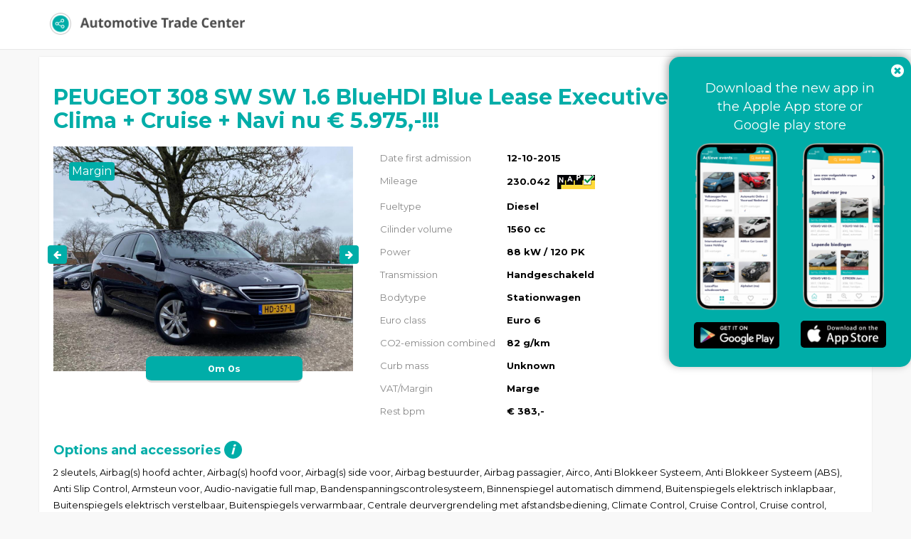

--- FILE ---
content_type: text/html; charset=UTF-8
request_url: https://api.automotivetradecenter.com/portal/lots/getcurrentdate/
body_size: -39
content:
Jan 18, 2026 09:50:51 +0100


--- FILE ---
content_type: text/html; charset=UTF-8
request_url: https://api.automotivetradecenter.com/portal/lots/getcurrentdate/
body_size: -39
content:
Jan 18, 2026 09:50:52 +0100
